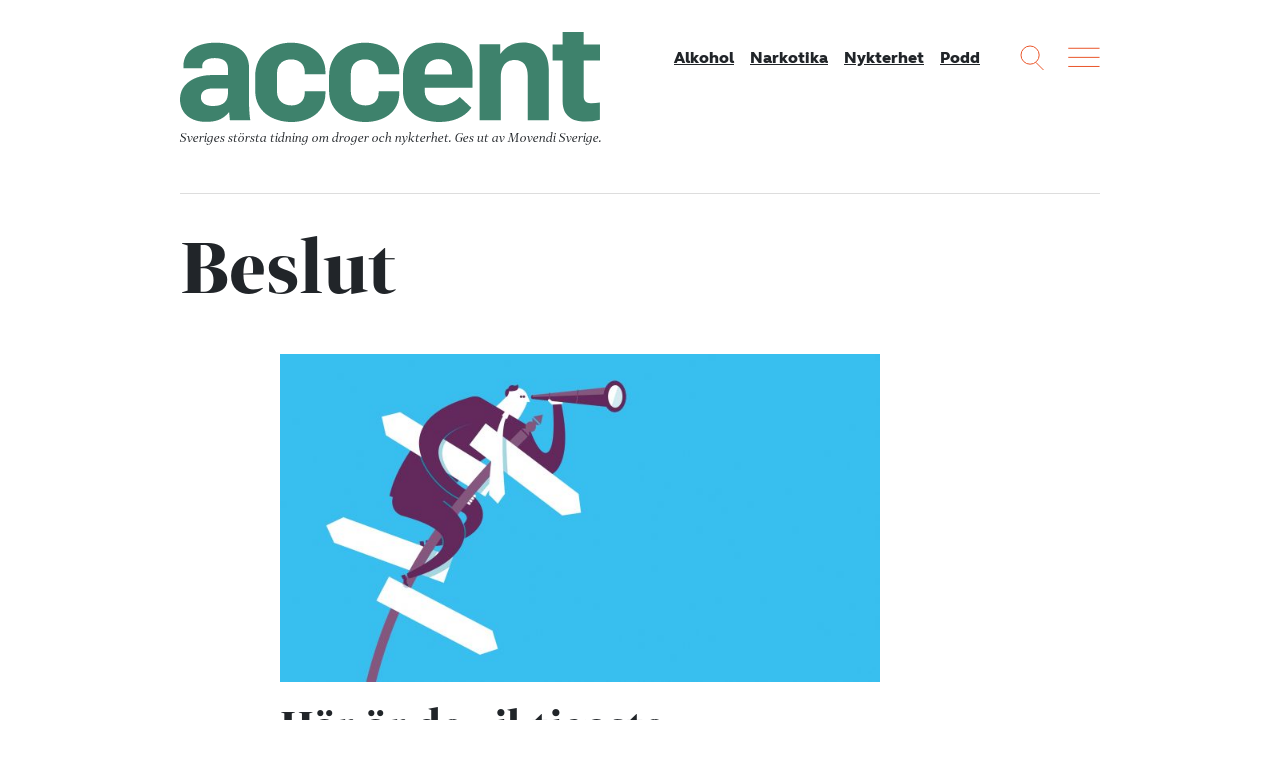

--- FILE ---
content_type: text/html; charset=UTF-8
request_url: https://accentmagasin.se/amne/beslut/
body_size: 8951
content:
<!doctype html>
<html class="no-js" lang="sv-SE">
  <head>
  <meta charset="utf-8">
  <meta http-equiv="x-ua-compatible" content="ie=edge">
  <meta name="viewport" content="width=device-width, initial-scale=1, shrink-to-fit=no">
  <meta name='robots' content='index, follow, max-image-preview:large, max-snippet:-1, max-video-preview:-1' />
	<style>img:is([sizes="auto" i], [sizes^="auto," i]) { contain-intrinsic-size: 3000px 1500px }</style>
	    <link rel="apple-touch-icon" sizes="180x180" href="https://accentmagasin.se/app/themes/sage/dist/images/favicons/apple-touch-icon.01e967.png">
    <link rel="icon" type="image/png" href="https://accentmagasin.se/app/themes/sage/dist/images/favicons/favicon-32x32.7d8b18.png" sizes="32x32">
    <link rel="icon" type="image/png" href="https://accentmagasin.se/app/themes/sage/dist/images/favicons/favicon-16x16.2ae694.png" sizes="16x16">
    <link rel="manifest" href="https://accentmagasin.se/app/themes/sage/dist/images/favicons/site.896fbb.webmanifest">
    <link rel="mask-icon" href="https://accentmagasin.se/app/themes/sage/dist/images/favicons/safari-pinned-tab.e219a3.svg" color="#5bbad5">
    <meta name="theme-color" content="#ffffff">
	<!-- This site is optimized with the Yoast SEO plugin v25.9 - https://yoast.com/wordpress/plugins/seo/ -->
	<title>Beslut &#8211; Accent</title>
	<link rel="canonical" href="https://accentmagasin.se/amne/beslut/" />
	<meta property="og:locale" content="sv_SE" />
	<meta property="og:type" content="article" />
	<meta property="og:title" content="Beslut &#8211; Accent" />
	<meta property="og:url" content="https://accentmagasin.se/amne/beslut/" />
	<meta property="og:site_name" content="Accent" />
	<script type="application/ld+json" class="yoast-schema-graph">{"@context":"https://schema.org","@graph":[{"@type":"CollectionPage","@id":"https://accentmagasin.se/amne/beslut/","url":"https://accentmagasin.se/amne/beslut/","name":"Beslut &#8211; Accent","isPartOf":{"@id":"https://accentmagasin.se/#website"},"primaryImageOfPage":{"@id":"https://accentmagasin.se/amne/beslut/#primaryimage"},"image":{"@id":"https://accentmagasin.se/amne/beslut/#primaryimage"},"thumbnailUrl":"https://media.accentmagasin.se/uploads/2015/09/Kongressillis2.jpg","breadcrumb":{"@id":"https://accentmagasin.se/amne/beslut/#breadcrumb"},"inLanguage":"sv-SE"},{"@type":"ImageObject","inLanguage":"sv-SE","@id":"https://accentmagasin.se/amne/beslut/#primaryimage","url":"https://media.accentmagasin.se/uploads/2015/09/Kongressillis2.jpg","contentUrl":"https://media.accentmagasin.se/uploads/2015/09/Kongressillis2.jpg","width":2362,"height":1417,"caption":"Foto: iStock"},{"@type":"BreadcrumbList","@id":"https://accentmagasin.se/amne/beslut/#breadcrumb","itemListElement":[{"@type":"ListItem","position":1,"name":"Hem","item":"https://accentmagasin.se/"},{"@type":"ListItem","position":2,"name":"Beslut"}]},{"@type":"WebSite","@id":"https://accentmagasin.se/#website","url":"https://accentmagasin.se/","name":"Accent","description":"Sveriges största tidning om nykterhet, alkohol och andra droger. Get ut av Movendi Sverige.","potentialAction":[{"@type":"SearchAction","target":{"@type":"EntryPoint","urlTemplate":"https://accentmagasin.se/?s={search_term_string}"},"query-input":{"@type":"PropertyValueSpecification","valueRequired":true,"valueName":"search_term_string"}}],"inLanguage":"sv-SE"}]}</script>
	<!-- / Yoast SEO plugin. -->


<link rel='dns-prefetch' href='//media.accentmagasin.se' />
<script type="text/javascript" id="wpp-js" src="https://accentmagasin.se/app/plugins/wordpress-popular-posts/assets/js/wpp.min.js?ver=7.3.3" data-sampling="0" data-sampling-rate="100" data-api-url="https://accentmagasin.se/wp-json/wordpress-popular-posts" data-post-id="0" data-token="0e39f43746" data-lang="0" data-debug="0"></script>
<link rel="alternate" type="application/rss+xml" title="Accent &raquo; etikettflöde för Beslut" href="https://accentmagasin.se/amne/beslut/feed/" />
<link rel='stylesheet' id='wp-block-library-css' href='https://accentmagasin.se/wp/wp-includes/css/dist/block-library/style.min.css?ver=2949ec357035f2a9f2c3269c1f9a10dd' type='text/css' media='all' />
<style id='classic-theme-styles-inline-css' type='text/css'>
/*! This file is auto-generated */
.wp-block-button__link{color:#fff;background-color:#32373c;border-radius:9999px;box-shadow:none;text-decoration:none;padding:calc(.667em + 2px) calc(1.333em + 2px);font-size:1.125em}.wp-block-file__button{background:#32373c;color:#fff;text-decoration:none}
</style>
<style id='global-styles-inline-css' type='text/css'>
:root{--wp--preset--aspect-ratio--square: 1;--wp--preset--aspect-ratio--4-3: 4/3;--wp--preset--aspect-ratio--3-4: 3/4;--wp--preset--aspect-ratio--3-2: 3/2;--wp--preset--aspect-ratio--2-3: 2/3;--wp--preset--aspect-ratio--16-9: 16/9;--wp--preset--aspect-ratio--9-16: 9/16;--wp--preset--color--black: #000000;--wp--preset--color--cyan-bluish-gray: #abb8c3;--wp--preset--color--white: #ffffff;--wp--preset--color--pale-pink: #f78da7;--wp--preset--color--vivid-red: #cf2e2e;--wp--preset--color--luminous-vivid-orange: #ff6900;--wp--preset--color--luminous-vivid-amber: #fcb900;--wp--preset--color--light-green-cyan: #7bdcb5;--wp--preset--color--vivid-green-cyan: #00d084;--wp--preset--color--pale-cyan-blue: #8ed1fc;--wp--preset--color--vivid-cyan-blue: #0693e3;--wp--preset--color--vivid-purple: #9b51e0;--wp--preset--gradient--vivid-cyan-blue-to-vivid-purple: linear-gradient(135deg,rgba(6,147,227,1) 0%,rgb(155,81,224) 100%);--wp--preset--gradient--light-green-cyan-to-vivid-green-cyan: linear-gradient(135deg,rgb(122,220,180) 0%,rgb(0,208,130) 100%);--wp--preset--gradient--luminous-vivid-amber-to-luminous-vivid-orange: linear-gradient(135deg,rgba(252,185,0,1) 0%,rgba(255,105,0,1) 100%);--wp--preset--gradient--luminous-vivid-orange-to-vivid-red: linear-gradient(135deg,rgba(255,105,0,1) 0%,rgb(207,46,46) 100%);--wp--preset--gradient--very-light-gray-to-cyan-bluish-gray: linear-gradient(135deg,rgb(238,238,238) 0%,rgb(169,184,195) 100%);--wp--preset--gradient--cool-to-warm-spectrum: linear-gradient(135deg,rgb(74,234,220) 0%,rgb(151,120,209) 20%,rgb(207,42,186) 40%,rgb(238,44,130) 60%,rgb(251,105,98) 80%,rgb(254,248,76) 100%);--wp--preset--gradient--blush-light-purple: linear-gradient(135deg,rgb(255,206,236) 0%,rgb(152,150,240) 100%);--wp--preset--gradient--blush-bordeaux: linear-gradient(135deg,rgb(254,205,165) 0%,rgb(254,45,45) 50%,rgb(107,0,62) 100%);--wp--preset--gradient--luminous-dusk: linear-gradient(135deg,rgb(255,203,112) 0%,rgb(199,81,192) 50%,rgb(65,88,208) 100%);--wp--preset--gradient--pale-ocean: linear-gradient(135deg,rgb(255,245,203) 0%,rgb(182,227,212) 50%,rgb(51,167,181) 100%);--wp--preset--gradient--electric-grass: linear-gradient(135deg,rgb(202,248,128) 0%,rgb(113,206,126) 100%);--wp--preset--gradient--midnight: linear-gradient(135deg,rgb(2,3,129) 0%,rgb(40,116,252) 100%);--wp--preset--font-size--small: 13px;--wp--preset--font-size--medium: 20px;--wp--preset--font-size--large: 36px;--wp--preset--font-size--x-large: 42px;--wp--preset--spacing--20: 0.44rem;--wp--preset--spacing--30: 0.67rem;--wp--preset--spacing--40: 1rem;--wp--preset--spacing--50: 1.5rem;--wp--preset--spacing--60: 2.25rem;--wp--preset--spacing--70: 3.38rem;--wp--preset--spacing--80: 5.06rem;--wp--preset--shadow--natural: 6px 6px 9px rgba(0, 0, 0, 0.2);--wp--preset--shadow--deep: 12px 12px 50px rgba(0, 0, 0, 0.4);--wp--preset--shadow--sharp: 6px 6px 0px rgba(0, 0, 0, 0.2);--wp--preset--shadow--outlined: 6px 6px 0px -3px rgba(255, 255, 255, 1), 6px 6px rgba(0, 0, 0, 1);--wp--preset--shadow--crisp: 6px 6px 0px rgba(0, 0, 0, 1);}:where(.is-layout-flex){gap: 0.5em;}:where(.is-layout-grid){gap: 0.5em;}body .is-layout-flex{display: flex;}.is-layout-flex{flex-wrap: wrap;align-items: center;}.is-layout-flex > :is(*, div){margin: 0;}body .is-layout-grid{display: grid;}.is-layout-grid > :is(*, div){margin: 0;}:where(.wp-block-columns.is-layout-flex){gap: 2em;}:where(.wp-block-columns.is-layout-grid){gap: 2em;}:where(.wp-block-post-template.is-layout-flex){gap: 1.25em;}:where(.wp-block-post-template.is-layout-grid){gap: 1.25em;}.has-black-color{color: var(--wp--preset--color--black) !important;}.has-cyan-bluish-gray-color{color: var(--wp--preset--color--cyan-bluish-gray) !important;}.has-white-color{color: var(--wp--preset--color--white) !important;}.has-pale-pink-color{color: var(--wp--preset--color--pale-pink) !important;}.has-vivid-red-color{color: var(--wp--preset--color--vivid-red) !important;}.has-luminous-vivid-orange-color{color: var(--wp--preset--color--luminous-vivid-orange) !important;}.has-luminous-vivid-amber-color{color: var(--wp--preset--color--luminous-vivid-amber) !important;}.has-light-green-cyan-color{color: var(--wp--preset--color--light-green-cyan) !important;}.has-vivid-green-cyan-color{color: var(--wp--preset--color--vivid-green-cyan) !important;}.has-pale-cyan-blue-color{color: var(--wp--preset--color--pale-cyan-blue) !important;}.has-vivid-cyan-blue-color{color: var(--wp--preset--color--vivid-cyan-blue) !important;}.has-vivid-purple-color{color: var(--wp--preset--color--vivid-purple) !important;}.has-black-background-color{background-color: var(--wp--preset--color--black) !important;}.has-cyan-bluish-gray-background-color{background-color: var(--wp--preset--color--cyan-bluish-gray) !important;}.has-white-background-color{background-color: var(--wp--preset--color--white) !important;}.has-pale-pink-background-color{background-color: var(--wp--preset--color--pale-pink) !important;}.has-vivid-red-background-color{background-color: var(--wp--preset--color--vivid-red) !important;}.has-luminous-vivid-orange-background-color{background-color: var(--wp--preset--color--luminous-vivid-orange) !important;}.has-luminous-vivid-amber-background-color{background-color: var(--wp--preset--color--luminous-vivid-amber) !important;}.has-light-green-cyan-background-color{background-color: var(--wp--preset--color--light-green-cyan) !important;}.has-vivid-green-cyan-background-color{background-color: var(--wp--preset--color--vivid-green-cyan) !important;}.has-pale-cyan-blue-background-color{background-color: var(--wp--preset--color--pale-cyan-blue) !important;}.has-vivid-cyan-blue-background-color{background-color: var(--wp--preset--color--vivid-cyan-blue) !important;}.has-vivid-purple-background-color{background-color: var(--wp--preset--color--vivid-purple) !important;}.has-black-border-color{border-color: var(--wp--preset--color--black) !important;}.has-cyan-bluish-gray-border-color{border-color: var(--wp--preset--color--cyan-bluish-gray) !important;}.has-white-border-color{border-color: var(--wp--preset--color--white) !important;}.has-pale-pink-border-color{border-color: var(--wp--preset--color--pale-pink) !important;}.has-vivid-red-border-color{border-color: var(--wp--preset--color--vivid-red) !important;}.has-luminous-vivid-orange-border-color{border-color: var(--wp--preset--color--luminous-vivid-orange) !important;}.has-luminous-vivid-amber-border-color{border-color: var(--wp--preset--color--luminous-vivid-amber) !important;}.has-light-green-cyan-border-color{border-color: var(--wp--preset--color--light-green-cyan) !important;}.has-vivid-green-cyan-border-color{border-color: var(--wp--preset--color--vivid-green-cyan) !important;}.has-pale-cyan-blue-border-color{border-color: var(--wp--preset--color--pale-cyan-blue) !important;}.has-vivid-cyan-blue-border-color{border-color: var(--wp--preset--color--vivid-cyan-blue) !important;}.has-vivid-purple-border-color{border-color: var(--wp--preset--color--vivid-purple) !important;}.has-vivid-cyan-blue-to-vivid-purple-gradient-background{background: var(--wp--preset--gradient--vivid-cyan-blue-to-vivid-purple) !important;}.has-light-green-cyan-to-vivid-green-cyan-gradient-background{background: var(--wp--preset--gradient--light-green-cyan-to-vivid-green-cyan) !important;}.has-luminous-vivid-amber-to-luminous-vivid-orange-gradient-background{background: var(--wp--preset--gradient--luminous-vivid-amber-to-luminous-vivid-orange) !important;}.has-luminous-vivid-orange-to-vivid-red-gradient-background{background: var(--wp--preset--gradient--luminous-vivid-orange-to-vivid-red) !important;}.has-very-light-gray-to-cyan-bluish-gray-gradient-background{background: var(--wp--preset--gradient--very-light-gray-to-cyan-bluish-gray) !important;}.has-cool-to-warm-spectrum-gradient-background{background: var(--wp--preset--gradient--cool-to-warm-spectrum) !important;}.has-blush-light-purple-gradient-background{background: var(--wp--preset--gradient--blush-light-purple) !important;}.has-blush-bordeaux-gradient-background{background: var(--wp--preset--gradient--blush-bordeaux) !important;}.has-luminous-dusk-gradient-background{background: var(--wp--preset--gradient--luminous-dusk) !important;}.has-pale-ocean-gradient-background{background: var(--wp--preset--gradient--pale-ocean) !important;}.has-electric-grass-gradient-background{background: var(--wp--preset--gradient--electric-grass) !important;}.has-midnight-gradient-background{background: var(--wp--preset--gradient--midnight) !important;}.has-small-font-size{font-size: var(--wp--preset--font-size--small) !important;}.has-medium-font-size{font-size: var(--wp--preset--font-size--medium) !important;}.has-large-font-size{font-size: var(--wp--preset--font-size--large) !important;}.has-x-large-font-size{font-size: var(--wp--preset--font-size--x-large) !important;}
:where(.wp-block-post-template.is-layout-flex){gap: 1.25em;}:where(.wp-block-post-template.is-layout-grid){gap: 1.25em;}
:where(.wp-block-columns.is-layout-flex){gap: 2em;}:where(.wp-block-columns.is-layout-grid){gap: 2em;}
:root :where(.wp-block-pullquote){font-size: 1.5em;line-height: 1.6;}
</style>
<link rel='stylesheet' id='wordpress-popular-posts-css-css' href='https://accentmagasin.se/app/plugins/wordpress-popular-posts/assets/css/wpp.css?ver=7.3.3' type='text/css' media='all' />
<link rel='stylesheet' id='sage/main.css-css' href='https://accentmagasin.se/app/themes/sage/dist/css/main.a97649.css' type='text/css' media='all' />
<script type="text/javascript" src="https://accentmagasin.se/wp/wp-includes/js/jquery/jquery.min.js?ver=3.7.1" id="jquery-core-js"></script>
<script type="text/javascript" src="https://accentmagasin.se/wp/wp-includes/js/jquery/jquery-migrate.min.js?ver=3.4.1" id="jquery-migrate-js"></script>
<link rel="https://api.w.org/" href="https://accentmagasin.se/wp-json/" /><link rel="alternate" title="JSON" type="application/json" href="https://accentmagasin.se/wp-json/wp/v2/tags/11731" /><link rel="EditURI" type="application/rsd+xml" title="RSD" href="https://accentmagasin.se/wp/xmlrpc.php?rsd" />


<link rel="alternate" type="application/rss+xml" title="Podcast RSS-flöde" href="https://accentmagasin.se/feed/podcast" />

            <style id="wpp-loading-animation-styles">@-webkit-keyframes bgslide{from{background-position-x:0}to{background-position-x:-200%}}@keyframes bgslide{from{background-position-x:0}to{background-position-x:-200%}}.wpp-widget-block-placeholder,.wpp-shortcode-placeholder{margin:0 auto;width:60px;height:3px;background:#dd3737;background:linear-gradient(90deg,#dd3737 0%,#571313 10%,#dd3737 100%);background-size:200% auto;border-radius:3px;-webkit-animation:bgslide 1s infinite linear;animation:bgslide 1s infinite linear}</style>
                                                                        <script>
var _paq = window._paq = window._paq || [];
/* tracker methods like "setCustomDimension" should be called before "trackPageView" */
_paq.push(['trackPageView']);
_paq.push(['enableLinkTracking']);
(function() {
var u="https://iogt.matomo.cloud/";
_paq.push(['setTrackerUrl', u+'matomo.php']);
_paq.push(['setSiteId', '18']);
var d=document, g=d.createElement('script'), s=d.getElementsByTagName('script')[0];
g.async=true; g.src='https://cdn.matomo.cloud/iogt.matomo.cloud/matomo.js'; s.parentNode.insertBefore(g,s);
})();
</script>                                                                </head>

  <body class="archive tag tag-beslut tag-11731 wp-theme-sageresources app-data index-data archive-data archive-podcast-data tag-data tag-11731-data tag-beslut-data">
        
    <div class="site-wrap" role="document">
      <header class="site-header">
  <div class="container">
    <div class="site-header__content">
      <div class="site-logo">
        <a class="brand" href="https://accentmagasin.se/" title="Accent">
          <svg xmlns="http://www.w3.org/2000/svg" viewBox="0 0 490.96 105.61">
  <g>
    <path d="M56.08,70.86V66.21h-17c-8.77,0-14.62,2.76-14.62,10.33,0,6.53,5,10.32,14.28,10.32,13.59,0,17.37-7,17.37-16M0,78.77C0,59.68,18.92,50.56,36.47,50.56H56.08V43c0-8.26-5.5-12.39-15.48-12.39C31.48,30.6,26,34.39,26,39.72v2.75H4V39.72c0-19.44,18.92-27.18,37.5-27.18,20.3,0,39.22,7.4,39.22,29.59v42c0,5.5.86,17.54,1.55,19.44H58.32l-.86-9.12h-.52c-7.57,9.12-16.34,11-26.66,11C12.56,105.44,0,95.63,0,78.77"></path>
    <path d="M87.9,69.14V51.59c0-25.8,20.13-39.05,42-39.05C150,12.54,170,23.89,170,46.77v2.76H145.88V47.29c0-10.84-8.09-15.14-15.83-15.14-8.6,0-16.68,4.65-16.68,16.34V70c0,10.15,7,16.17,17.2,16.17,7.74,0,15.31-4.3,15.31-15.14V69.48H170v2.41c0,22.88-19.44,33.72-39.56,33.72-21.68,0-42.5-11.7-42.5-36.47"></path>
    <path d="M174.26,69.14V51.59c0-25.8,20.13-39.05,42-39.05,20.12,0,40.08,11.35,40.08,34.23v2.76H232.24V47.29c0-10.84-8.09-15.14-15.83-15.14-8.6,0-16.69,4.65-16.69,16.34V70c0,10.15,7.05,16.17,17.2,16.17,7.75,0,15.32-4.3,15.32-15.14V69.48h24.08v2.41c0,22.88-19.44,33.72-39.57,33.72-21.67,0-42.49-11.7-42.49-36.47"></path>
    <path d="M317.9,49.87V47.12c0-10.67-7.39-15.31-15.31-15.31-8.26,0-16.51,4.81-16.51,16.34v1.72ZM260.62,69.14v-17c0-26.15,20.12-39.57,42.32-39.57,19.78,0,39.05,11.7,39.05,35.61V65.52H286.08v4.13c0,10.84,9.46,16.35,19.61,16.35,7.4,0,16.86-4.48,21.33-9.81l13.59,12.73c-8.26,11.53-22.19,16.69-37.16,16.69-22.19,0-42.83-11.36-42.83-36.47"></path>
    <path d="M350.24,14.26h24.09V25.44h.34C381,16.67,390.5,12.37,401,12.37c17.89,0,30.11,11,30.11,31.65v59.53H406.5v-52c0-11.18-4.65-18.58-15.14-18.58-10,0-16.35,6.54-16.35,20.3v50.24H350.24Z"></path>
    <path d="M447.26,81.52v-48H435.57V14.78h11.69V0h24.6V14.78H491V33.53h-19.1v42c0,5.68,2.93,8.09,8.09,8.09a56.33,56.33,0,0,0,10.84-.86v20.13a75.86,75.86,0,0,1-17.55,2.23c-13.76,0-26-6.19-26-23.57"></path>
  </g>
</svg>
        </a>
        <div class="site-payoff">
          Sveriges största tidning om droger och nykterhet.
          <span>Ges ut av Movendi Sverige.</span>
        </div>
      </div>

              <nav class="site-header__nav">
          <div class="menu-mainmenu-container"><ul id="menu-mainmenu" class="nav"><li id="menu-item-1657110" class="menu-item menu-item-type-taxonomy menu-item-object-category menu-item-1657110"><a href="https://accentmagasin.se/alkohol/">Alkohol</a></li>
<li id="menu-item-1657112" class="menu-item menu-item-type-taxonomy menu-item-object-category menu-item-1657112"><a href="https://accentmagasin.se/narkotika/">Narkotika</a></li>
<li id="menu-item-1657111" class="menu-item menu-item-type-taxonomy menu-item-object-category menu-item-1657111"><a href="https://accentmagasin.se/nykterhet/">Nykterhet</a></li>
<li id="menu-item-1657113" class="menu-item menu-item-type-post_type_archive menu-item-object-podcast menu-item-1657113"><a href="https://accentmagasin.se/podcast/">Podd</a></li>
</ul></div>
        </nav>
      
      <div class="site-functions">
        <div>
          <button class="site-function site-function--search">
            <svg width="24px" height="25px" viewBox="0 0 24 25" version="1.1" xmlns="http://www.w3.org/2000/svg" xmlns:xlink="http://www.w3.org/1999/xlink">
  <g stroke="none" stroke-width="1" fill="none" fill-rule="evenodd" opacity="0.900000036">
    <g transform="translate(-1055.000000, -9.000000)">
      <g transform="translate(1056.000000, 10.000000)">
        <circle cx="9.09090909" cy="9.09090909" r="9.09090909"></circle>
        <path d="M15.1104548,16.6256063 L22.1197265,23.6348781" stroke-linecap="square"></path>
      </g>
    </g>
  </g>
</svg>
          </button>
        </div>
        <div>
          <button class="site-function site-function--menu js-open-site-menu">
            <svg width="32px" height="20px" viewBox="0 0 32 20" version="1.1" xmlns="http://www.w3.org/2000/svg" xmlns:xlink="http://www.w3.org/1999/xlink">
  <g stroke="none" stroke-width="1" fill="none" fill-rule="evenodd" opacity="0.900000036" stroke-linecap="square">
    <g transform="translate(-1108.000000, -11.000000)">
      <g transform="translate(1108.000000, 10.000000)">
        <path d="M0.757575758,2.27272727 L31.0606061,2.27272727"></path>
        <path d="M0.757575758,11.3636364 L31.0606061,11.3636364"></path>
        <path d="M0.757575758,20.4545455 L31.0606061,20.4545455"></path>
      </g>
    </g>
  </g>
</svg>
          </button>
        </div>
      </div>
    </div>
  </div>
</header>
        <main>
    <div class="page-header">
  <div class="container">
    <div class="page-header__content">
      <h1 class="page-header__title">
                  Beslut
              </h1>
    </div>
  </div>
</div>

    
                <div class="search-result-list">
  <div class="container">
    <div class="search-result-list__content">
      <article class="teaser teaser--single teaser--search teaser--featured">
  <div class="teaser-content">
    
    <header class="teaser-header">
      
      <h2 class="teaser-title">
        <a href="https://accentmagasin.se/nykterhet/har-ar-de-viktigaste-kongressbesluten/">
          Här är de viktigaste kongressbesluten
        </a>
      </h2>

          </header>

    <div class="teaser-text">
      <time
        class="teaser-date"
        datetime="2015-09-10T10:39:16+02:00"
      >
        10 september 2015
      </time>

      I slutet av juni samlades närmare 100 ombud i Lund för att besluta om IOGT-NTO:s framtid. Accent guidar dig bland de viktigaste kongressbesluten.
    </div>

      </div>

      <div class="teaser-image">
      <a href="https://accentmagasin.se/nykterhet/har-ar-de-viktigaste-kongressbesluten/">
        
      <figure class="featured-image">
        <img class="img-fluid" alt="" src="https://media.accentmagasin.se/uploads/2015/09/Kongressillis2-750x410.jpg" />
        
      </figure>
      </a>
    </div>
  </article>
    </div>

      </div>
</div>
      </main>

            <footer class="site-footer">
  <div class="container">
    <div class="site-footer__top">
      <div class="site-footer__top-left">
        <div class="site-logo">
          <a class="brand" href="https://accentmagasin.se/" title="Accent">
            <svg xmlns="http://www.w3.org/2000/svg" viewBox="0 0 490.96 105.61">
  <g>
    <path d="M56.08,70.86V66.21h-17c-8.77,0-14.62,2.76-14.62,10.33,0,6.53,5,10.32,14.28,10.32,13.59,0,17.37-7,17.37-16M0,78.77C0,59.68,18.92,50.56,36.47,50.56H56.08V43c0-8.26-5.5-12.39-15.48-12.39C31.48,30.6,26,34.39,26,39.72v2.75H4V39.72c0-19.44,18.92-27.18,37.5-27.18,20.3,0,39.22,7.4,39.22,29.59v42c0,5.5.86,17.54,1.55,19.44H58.32l-.86-9.12h-.52c-7.57,9.12-16.34,11-26.66,11C12.56,105.44,0,95.63,0,78.77"></path>
    <path d="M87.9,69.14V51.59c0-25.8,20.13-39.05,42-39.05C150,12.54,170,23.89,170,46.77v2.76H145.88V47.29c0-10.84-8.09-15.14-15.83-15.14-8.6,0-16.68,4.65-16.68,16.34V70c0,10.15,7,16.17,17.2,16.17,7.74,0,15.31-4.3,15.31-15.14V69.48H170v2.41c0,22.88-19.44,33.72-39.56,33.72-21.68,0-42.5-11.7-42.5-36.47"></path>
    <path d="M174.26,69.14V51.59c0-25.8,20.13-39.05,42-39.05,20.12,0,40.08,11.35,40.08,34.23v2.76H232.24V47.29c0-10.84-8.09-15.14-15.83-15.14-8.6,0-16.69,4.65-16.69,16.34V70c0,10.15,7.05,16.17,17.2,16.17,7.75,0,15.32-4.3,15.32-15.14V69.48h24.08v2.41c0,22.88-19.44,33.72-39.57,33.72-21.67,0-42.49-11.7-42.49-36.47"></path>
    <path d="M317.9,49.87V47.12c0-10.67-7.39-15.31-15.31-15.31-8.26,0-16.51,4.81-16.51,16.34v1.72ZM260.62,69.14v-17c0-26.15,20.12-39.57,42.32-39.57,19.78,0,39.05,11.7,39.05,35.61V65.52H286.08v4.13c0,10.84,9.46,16.35,19.61,16.35,7.4,0,16.86-4.48,21.33-9.81l13.59,12.73c-8.26,11.53-22.19,16.69-37.16,16.69-22.19,0-42.83-11.36-42.83-36.47"></path>
    <path d="M350.24,14.26h24.09V25.44h.34C381,16.67,390.5,12.37,401,12.37c17.89,0,30.11,11,30.11,31.65v59.53H406.5v-52c0-11.18-4.65-18.58-15.14-18.58-10,0-16.35,6.54-16.35,20.3v50.24H350.24Z"></path>
    <path d="M447.26,81.52v-48H435.57V14.78h11.69V0h24.6V14.78H491V33.53h-19.1v42c0,5.68,2.93,8.09,8.09,8.09a56.33,56.33,0,0,0,10.84-.86v20.13a75.86,75.86,0,0,1-17.55,2.23c-13.76,0-26-6.19-26-23.57"></path>
  </g>
</svg>
          </a>
          <div class="site-payoff">
            Sveriges största tidning om droger och nykterhet.
            <span>Ges ut av Movendi Sverige.</span>
          </div>
        </div>

                  <div class="site-footer__text">
            <p><strong>Tidningen Accent, A4, Bondegatan 21, 116 33 Stockholm</strong></p>
<p><a href="mailto:a&#99;&#99;en&#116;&#64;i&#111;&#103;&#116;&#46;&#115;&#101;">&#97;c&#99;&#101;n&#116;&#64;&#105;&#111;gt&#46;&#115;e</a></p>
<p>Chefredaktör och ansvarig utgivare: Barbro Janson Lundkvist, &#98;a&#114;br&#111;&#64;a4.&#115;e.</p>

          </div>
        
        <div class="site-footer__social-media">
                                                    <div class="social-media social-media--facebook">
                  <a
                    class="social-media__link"
                    rel="noopener noreferrer"
                    target="_blank"
                    href="https://www.facebook.com/accentmagasin/"
                  >
                    <svg viewBox="0 0 512 512">
  <path d="M211.9 197.4h-36.7v59.9h36.7V433.1h70.5V256.5h49.2l5.2-59.1h-54.4c0 0 0-22.1 0-33.7 0-13.9 2.8-19.5 16.3-19.5 10.9 0 38.2 0 38.2 0V82.9c0 0-40.2 0-48.8 0 -52.5 0-76.1 23.1-76.1 67.3C211.9 188.8 211.9 197.4 211.9 197.4z"></path>
</svg>
                  </a>
                </div>
                                                                                  <div class="social-media social-media--instagram">
                  <a
                    class="social-media__link"
                    rel="noopener noreferrer"
                    target="_blank"
                    href="https://www.instagram.com/accentmag/"
                  >
                    <svg viewBox="0 0 512 512">
  <g>
    <path d="M256 109.3c47.8 0 53.4 0.2 72.3 1 17.4 0.8 26.9 3.7 33.2 6.2 8.4 3.2 14.3 7.1 20.6 13.4 6.3 6.3 10.1 12.2 13.4 20.6 2.5 6.3 5.4 15.8 6.2 33.2 0.9 18.9 1 24.5 1 72.3s-0.2 53.4-1 72.3c-0.8 17.4-3.7 26.9-6.2 33.2 -3.2 8.4-7.1 14.3-13.4 20.6 -6.3 6.3-12.2 10.1-20.6 13.4 -6.3 2.5-15.8 5.4-33.2 6.2 -18.9 0.9-24.5 1-72.3 1s-53.4-0.2-72.3-1c-17.4-0.8-26.9-3.7-33.2-6.2 -8.4-3.2-14.3-7.1-20.6-13.4 -6.3-6.3-10.1-12.2-13.4-20.6 -2.5-6.3-5.4-15.8-6.2-33.2 -0.9-18.9-1-24.5-1-72.3s0.2-53.4 1-72.3c0.8-17.4 3.7-26.9 6.2-33.2 3.2-8.4 7.1-14.3 13.4-20.6 6.3-6.3 12.2-10.1 20.6-13.4 6.3-2.5 15.8-5.4 33.2-6.2C202.6 109.5 208.2 109.3 256 109.3M256 77.1c-48.6 0-54.7 0.2-73.8 1.1 -19 0.9-32.1 3.9-43.4 8.3 -11.8 4.6-21.7 10.7-31.7 20.6 -9.9 9.9-16.1 19.9-20.6 31.7 -4.4 11.4-7.4 24.4-8.3 43.4 -0.9 19.1-1.1 25.2-1.1 73.8 0 48.6 0.2 54.7 1.1 73.8 0.9 19 3.9 32.1 8.3 43.4 4.6 11.8 10.7 21.7 20.6 31.7 9.9 9.9 19.9 16.1 31.7 20.6 11.4 4.4 24.4 7.4 43.4 8.3 19.1 0.9 25.2 1.1 73.8 1.1s54.7-0.2 73.8-1.1c19-0.9 32.1-3.9 43.4-8.3 11.8-4.6 21.7-10.7 31.7-20.6 9.9-9.9 16.1-19.9 20.6-31.7 4.4-11.4 7.4-24.4 8.3-43.4 0.9-19.1 1.1-25.2 1.1-73.8s-0.2-54.7-1.1-73.8c-0.9-19-3.9-32.1-8.3-43.4 -4.6-11.8-10.7-21.7-20.6-31.7 -9.9-9.9-19.9-16.1-31.7-20.6 -11.4-4.4-24.4-7.4-43.4-8.3C310.7 77.3 304.6 77.1 256 77.1L256 77.1z"/><path d="M256 164.1c-50.7 0-91.9 41.1-91.9 91.9s41.1 91.9 91.9 91.9 91.9-41.1 91.9-91.9S306.7 164.1 256 164.1zM256 315.6c-32.9 0-59.6-26.7-59.6-59.6s26.7-59.6 59.6-59.6 59.6 26.7 59.6 59.6S288.9 315.6 256 315.6z"></path>
    <circle cx="351.5" cy="160.5" r="21.5"></circle>
  </g>
</svg>
                  </a>
                </div>
                                    
          <div class="social-media social-media--rss">
            <a
              class="social-media__link"
              rel="noopener noreferrer"
              target="_blank"
              href="https://accentmagasin.se/feed/"
            >
              <svg viewBox="0 0 512 512">
  <path d="M201.8 347.2c0 20.3-16.5 36.8-36.8 36.8 -20.3 0-36.8-16.5-36.8-36.8s16.5-36.8 36.8-36.8C185.3 310.4 201.8 326.8 201.8 347.2zM128.2 204.7v54.5c68.5 0.7 124 56.3 124.7 124.7h54.5C306.7 285.3 226.9 205.4 128.2 204.7zM128.2 166.6c57.9 0.3 112.3 22.9 153.2 63.9 41 41 63.7 95.5 63.9 153.5h54.5c-0.3-149.9-121.7-271.4-271.6-271.9V166.6L128.2 166.6z"></path>
</svg>
            </a>
          </div>
        </div>

                  <nav class="nav-footer">
            <div class="menu-bottommenu-container"><ul id="menu-bottommenu" class="nav"><li id="menu-item-1600672" class="menu-item menu-item-type-post_type menu-item-object-page menu-item-1600672"><a href="https://accentmagasin.se/kontakt/">Kontakt</a></li>
<li id="menu-item-1600673" class="menu-item menu-item-type-post_type menu-item-object-page menu-item-1600673"><a href="https://accentmagasin.se/omaccent/">Om Tidningen</a></li>
<li id="menu-item-1657421" class="menu-item menu-item-type-custom menu-item-object-custom menu-item-1657421"><a href="/tidningsarkiv">Tidningsarkiv</a></li>
<li id="menu-item-1657158" class="menu-item menu-item-type-post_type menu-item-object-page menu-item-1657158"><a href="https://accentmagasin.se/in-english/">In English</a></li>
</ul></div>
          </nav>
              </div>
      <div class="site-footer__top-right">
                  <div class="site-footer__subscribe">
            <div class="teaser-subscribe">
    <div class="teaser-subscribe__content">
      <div class="teaser-subscribe__graphic">
        <svg viewBox="0 0 219 176" version="1.1" xmlns="http://www.w3.org/2000/svg" xmlns:xlink="http://www.w3.org/1999/xlink">
  <g transform="translate(-941.000000, -109.000000)">
    <g transform="translate(941.000000, 109.000000)">
      <path d="M219,73.8092558 C219,123.563282 178.803919,157.967562 132.77028,175.671792 C129.870687,176.786856 128.43852,174.854148 129.55646,172.971182 C138.67732,162.667204 149.11316,153.70835 152.098829,143.794023 C152.416167,142.740101 151.602082,142.470662 150.658366,142.860312 C135.591058,149.081249 114.424855,152.950811 92.7401273,152.950811 C35.7396784,152.950811 -0.859911145,121.764257 0.0153595564,71.6651414 C0.936260484,18.9576469 53.460799,-0.993291666 112.582016,0.0378315331 C158.220539,0.83371356 219,19.6488621 219,73.8092558 Z" transform="translate(109.500000, 88.000000) scale(1, -1) rotate(180.000000) translate(-109.500000, -88.000000) "></path>
    </g>
  </g>
</svg>
      </div>
      <div class="teaser-subscribe__copy">
        <a href="https://accentmagasin.se/tidningsarkiv">
          Läs tidigare nummer av <br />Accent
        </a>
      </div>
    </div>
    <div class="teaser-subscribe__cover">
      <a href="https://accentmagasin.se/tidningsarkiv">
        
      <figure class="featured-image featured-image--portrait">
        <img class="img-fluid" alt="" src="https://media.accentmagasin.se/uploads/2025/12/Accent_2504_omslag-320x430.jpg" />
        
      </figure>
      </a>
    </div>
  </div>
          </div>
              </div>
    </div>
    <div class="site-footer__bottom">
      <div>
        &copy; Tidningen Accent 2026
      </div>
      <div>
        <a href="https://accentmagasin.se/cookiepolicy">Cookiepolicy</a>
        <a href="https://accentmagasin.se/personuppgiftspolicy">Personuppgiftspolicy</a>
      </div>
    </div>
  </div>
</footer>
      <nav class="site-navigation d-print-none">
  <div class="site-navigation__top">
    <div class="site-logo">
      <a class="brand" href="https://accentmagasin.se/" title="Accent">
        <svg xmlns="http://www.w3.org/2000/svg" viewBox="0 0 490.96 105.61">
  <g>
    <path d="M56.08,70.86V66.21h-17c-8.77,0-14.62,2.76-14.62,10.33,0,6.53,5,10.32,14.28,10.32,13.59,0,17.37-7,17.37-16M0,78.77C0,59.68,18.92,50.56,36.47,50.56H56.08V43c0-8.26-5.5-12.39-15.48-12.39C31.48,30.6,26,34.39,26,39.72v2.75H4V39.72c0-19.44,18.92-27.18,37.5-27.18,20.3,0,39.22,7.4,39.22,29.59v42c0,5.5.86,17.54,1.55,19.44H58.32l-.86-9.12h-.52c-7.57,9.12-16.34,11-26.66,11C12.56,105.44,0,95.63,0,78.77"></path>
    <path d="M87.9,69.14V51.59c0-25.8,20.13-39.05,42-39.05C150,12.54,170,23.89,170,46.77v2.76H145.88V47.29c0-10.84-8.09-15.14-15.83-15.14-8.6,0-16.68,4.65-16.68,16.34V70c0,10.15,7,16.17,17.2,16.17,7.74,0,15.31-4.3,15.31-15.14V69.48H170v2.41c0,22.88-19.44,33.72-39.56,33.72-21.68,0-42.5-11.7-42.5-36.47"></path>
    <path d="M174.26,69.14V51.59c0-25.8,20.13-39.05,42-39.05,20.12,0,40.08,11.35,40.08,34.23v2.76H232.24V47.29c0-10.84-8.09-15.14-15.83-15.14-8.6,0-16.69,4.65-16.69,16.34V70c0,10.15,7.05,16.17,17.2,16.17,7.75,0,15.32-4.3,15.32-15.14V69.48h24.08v2.41c0,22.88-19.44,33.72-39.57,33.72-21.67,0-42.49-11.7-42.49-36.47"></path>
    <path d="M317.9,49.87V47.12c0-10.67-7.39-15.31-15.31-15.31-8.26,0-16.51,4.81-16.51,16.34v1.72ZM260.62,69.14v-17c0-26.15,20.12-39.57,42.32-39.57,19.78,0,39.05,11.7,39.05,35.61V65.52H286.08v4.13c0,10.84,9.46,16.35,19.61,16.35,7.4,0,16.86-4.48,21.33-9.81l13.59,12.73c-8.26,11.53-22.19,16.69-37.16,16.69-22.19,0-42.83-11.36-42.83-36.47"></path>
    <path d="M350.24,14.26h24.09V25.44h.34C381,16.67,390.5,12.37,401,12.37c17.89,0,30.11,11,30.11,31.65v59.53H406.5v-52c0-11.18-4.65-18.58-15.14-18.58-10,0-16.35,6.54-16.35,20.3v50.24H350.24Z"></path>
    <path d="M447.26,81.52v-48H435.57V14.78h11.69V0h24.6V14.78H491V33.53h-19.1v42c0,5.68,2.93,8.09,8.09,8.09a56.33,56.33,0,0,0,10.84-.86v20.13a75.86,75.86,0,0,1-17.55,2.23c-13.76,0-26-6.19-26-23.57"></path>
  </g>
</svg>
      </a>
    </div>

    <button class="site-navigation__close js-close-site-menu">
      <span class="sr-only">Stäng</span>
      <svg width="20px" height="18px" viewBox="0 0 20 18" version="1.1" xmlns="http://www.w3.org/2000/svg" xmlns:xlink="http://www.w3.org/1999/xlink">
  <g transform="translate(-279.000000, -31.000000)">
    <g transform="translate(280.000000, 31.000000)">
      <g transform="translate(0.159833, 0.457354)">
        <path d="M-8.73967565e-13,17.5315731 L17.5315731,-5.32907052e-15"></path>
        <path d="M17.5315731,17.5315731 L-8.73967565e-13,-5.32907052e-15"></path>
      </g>
    </g>
  </g>
</svg>
    </button>
  </div>

      <div class="site-navigation__menu">
      <div class="menu-toppmeny-container"><ul id="menu-toppmeny" class="menu"><li id="menu-item-1657118" class="menu-item menu-item-type-taxonomy menu-item-object-category menu-item-1657118 nav-item"><a class="nav-link" href="https://accentmagasin.se/iogt-nto-rorelsen/">Movendi Sverige</a><li id="menu-item-1657119" class="menu-item menu-item-type-taxonomy menu-item-object-category menu-item-1657119 nav-item"><a class="nav-link" href="https://accentmagasin.se/medlemmen/">Medlemmen</a><li id="menu-item-1657120" class="menu-item menu-item-type-post_type menu-item-object-page menu-item-1657120 nav-item"><a class="nav-link" href="https://accentmagasin.se/kronikor/">Krönikor</a><li id="menu-item-1657121" class="menu-item menu-item-type-taxonomy menu-item-object-category menu-item-1657121 nav-item"><a class="nav-link" href="https://accentmagasin.se/kultur/">Kultur</a><li id="menu-item-1657122" class="menu-item menu-item-type-taxonomy menu-item-object-category menu-item-1657122 nav-item"><a class="nav-link" href="https://accentmagasin.se/forskaren/">Forskaren</a><li id="menu-item-1657123" class="menu-item menu-item-type-taxonomy menu-item-object-category menu-item-1657123 nav-item"><a class="nav-link" href="https://accentmagasin.se/personportratt/">Personporträtt</a><li id="menu-item-1657131" class="menu-item menu-item-type-custom menu-item-object-custom menu-item-1657131 nav-item spacer"><hr /><li id="menu-item-1657124" class="menu-item menu-item-type-post_type menu-item-object-page menu-item-1657124 nav-item"><a class="nav-link" href="https://accentmagasin.se/kontakt/">Kontakt</a><li id="menu-item-1657125" class="menu-item menu-item-type-post_type menu-item-object-page menu-item-1657125 nav-item"><a class="nav-link" href="https://accentmagasin.se/omaccent/">Om Accent</a><li id="menu-item-1657126" class="menu-item menu-item-type-custom menu-item-object-custom menu-item-1657126 nav-item"><a class="nav-link" href="/tidningsarkiv">Tidningsarkiv</a><li id="menu-item-1657127" class="menu-item menu-item-type-post_type menu-item-object-page menu-item-1657127 nav-item"><a class="nav-link" href="https://accentmagasin.se/nyhetsbrev/">Nyhetsbrev</a><li id="menu-item-1657157" class="menu-item menu-item-type-post_type menu-item-object-page menu-item-1657157 nav-item"><a class="nav-link" href="https://accentmagasin.se/in-english/">In English</a><li id="menu-item-1657132" class="menu-item menu-item-type-custom menu-item-object-custom menu-item-1657132 nav-item spacer"><hr /><li id="menu-item-1657130" class="menu-item menu-item-type-post_type menu-item-object-page menu-item-1657130 nav-item"><a class="nav-link" href="https://accentmagasin.se/cookiepolicy/">Cookiepolicy</a><li id="menu-item-1657129" class="menu-item menu-item-type-post_type menu-item-object-page menu-item-privacy-policy menu-item-1657129 nav-item"><a class="nav-link" href="https://accentmagasin.se/personuppgiftspolicy/">Personuppgiftspolicy</a></ul></div>
    </div>
  </nav>
      <div class="site-search">
  <div class="container">
    <div class="site-search__content">
      <form
  role="search"
  method="get"
  class="site-search__form"
  action="https://accentmagasin.se"
  autocomplete="off"
>
  <input
          id="siteSearchInput"
        type="search"
    class="site-search__form-input"
    placeholder="Sök på accentmagasin.se"
    value=""
    name="s"
  />
  <button
    type="submit"
    class="site-search__form-submit"
  >
    Sök
  </button>
</form>

      <button type="button" class="site-search__close">
        <svg width="20px" height="18px" viewBox="0 0 20 18" version="1.1" xmlns="http://www.w3.org/2000/svg" xmlns:xlink="http://www.w3.org/1999/xlink">
  <g transform="translate(-279.000000, -31.000000)">
    <g transform="translate(280.000000, 31.000000)">
      <g transform="translate(0.159833, 0.457354)">
        <path d="M-8.73967565e-13,17.5315731 L17.5315731,-5.32907052e-15"></path>
        <path d="M17.5315731,17.5315731 L-8.73967565e-13,-5.32907052e-15"></path>
      </g>
    </g>
  </g>
</svg>
      </button>
    </div>
  </div>
</div>
    </div>

          <div
  id="modal-newsletter-signup"
  class="modal fade"
  tabindex="-1"
  role="dialog"
  aria-hidden="true"
>
  <div class="modal-dialog modal-dialog-centered" role="document">
    <div class="modal-content">
      <div class="modal-header">
        <div class="brand">
          <svg xmlns="http://www.w3.org/2000/svg" viewBox="0 0 490.96 105.61">
  <g>
    <path d="M56.08,70.86V66.21h-17c-8.77,0-14.62,2.76-14.62,10.33,0,6.53,5,10.32,14.28,10.32,13.59,0,17.37-7,17.37-16M0,78.77C0,59.68,18.92,50.56,36.47,50.56H56.08V43c0-8.26-5.5-12.39-15.48-12.39C31.48,30.6,26,34.39,26,39.72v2.75H4V39.72c0-19.44,18.92-27.18,37.5-27.18,20.3,0,39.22,7.4,39.22,29.59v42c0,5.5.86,17.54,1.55,19.44H58.32l-.86-9.12h-.52c-7.57,9.12-16.34,11-26.66,11C12.56,105.44,0,95.63,0,78.77"></path>
    <path d="M87.9,69.14V51.59c0-25.8,20.13-39.05,42-39.05C150,12.54,170,23.89,170,46.77v2.76H145.88V47.29c0-10.84-8.09-15.14-15.83-15.14-8.6,0-16.68,4.65-16.68,16.34V70c0,10.15,7,16.17,17.2,16.17,7.74,0,15.31-4.3,15.31-15.14V69.48H170v2.41c0,22.88-19.44,33.72-39.56,33.72-21.68,0-42.5-11.7-42.5-36.47"></path>
    <path d="M174.26,69.14V51.59c0-25.8,20.13-39.05,42-39.05,20.12,0,40.08,11.35,40.08,34.23v2.76H232.24V47.29c0-10.84-8.09-15.14-15.83-15.14-8.6,0-16.69,4.65-16.69,16.34V70c0,10.15,7.05,16.17,17.2,16.17,7.75,0,15.32-4.3,15.32-15.14V69.48h24.08v2.41c0,22.88-19.44,33.72-39.57,33.72-21.67,0-42.49-11.7-42.49-36.47"></path>
    <path d="M317.9,49.87V47.12c0-10.67-7.39-15.31-15.31-15.31-8.26,0-16.51,4.81-16.51,16.34v1.72ZM260.62,69.14v-17c0-26.15,20.12-39.57,42.32-39.57,19.78,0,39.05,11.7,39.05,35.61V65.52H286.08v4.13c0,10.84,9.46,16.35,19.61,16.35,7.4,0,16.86-4.48,21.33-9.81l13.59,12.73c-8.26,11.53-22.19,16.69-37.16,16.69-22.19,0-42.83-11.36-42.83-36.47"></path>
    <path d="M350.24,14.26h24.09V25.44h.34C381,16.67,390.5,12.37,401,12.37c17.89,0,30.11,11,30.11,31.65v59.53H406.5v-52c0-11.18-4.65-18.58-15.14-18.58-10,0-16.35,6.54-16.35,20.3v50.24H350.24Z"></path>
    <path d="M447.26,81.52v-48H435.57V14.78h11.69V0h24.6V14.78H491V33.53h-19.1v42c0,5.68,2.93,8.09,8.09,8.09a56.33,56.33,0,0,0,10.84-.86v20.13a75.86,75.86,0,0,1-17.55,2.23c-13.76,0-26-6.19-26-23.57"></path>
  </g>
</svg>
        </div>

        <div class="modal-pre-title">
          Prenumerera på vårt nyhetsbrev
        </div>

        <button
          type="button"
          class="btn btn-link modal-close"
          data-dismiss="modal"
        >
          <svg width="20px" height="18px" viewBox="0 0 20 18" version="1.1" xmlns="http://www.w3.org/2000/svg" xmlns:xlink="http://www.w3.org/1999/xlink">
  <g transform="translate(-279.000000, -31.000000)">
    <g transform="translate(280.000000, 31.000000)">
      <g transform="translate(0.159833, 0.457354)">
        <path d="M-8.73967565e-13,17.5315731 L17.5315731,-5.32907052e-15"></path>
        <path d="M17.5315731,17.5315731 L-8.73967565e-13,-5.32907052e-15"></path>
      </g>
    </g>
  </g>
</svg>
        </button>
      </div>

      <div class="modal-body">
        <div class="modal-title">
          Missa inget från Accent
        </div>

        <div class="mailchimp-signup">
  <div id="mc_embed_signup">
    <form
      id="mc-embedded-subscribe-form"
      class="validate form mailchimp-singup__form form-inline"
      action="https://accentmagasin.us1.list-manage.com/subscribe/post?u=8f5622129212d3310c5746f2d&amp;id=6271234518"
      method="post"
      name="mc-embedded-subscribe-form"
      target="_blank"
    >
      <div class="mc-field-group">
        <input
          id="mce-EMAIL"
          class="required form-control email"
          placeholder="Fyll i din e-postadress"
          name="EMAIL"
          type="email"
          value=""
        />
      </div>

      <div class="mc-field-group">
        <input
          id="mc-embedded-subscribe"
          class="btn btn-primary"
          name="subscribe"
          type="submit"
          value="Prenumerera"
        />
      </div>
    </form>
  </div>
  <div class="form-meta">
    <p>
      Genom att anmäla dig godkänner du Tidningen Accents
      <a
        rel="noopener noreferrer"
        target="_blank"
        href="https://accentmagasin.se/personuppgiftspolicy"
      >
        personuppgiftspolicy.
      </a>
    </p>
  </div>
</div>
      </div>
    </div>
  </div>
</div>
    
    <script type="speculationrules">
{"prefetch":[{"source":"document","where":{"and":[{"href_matches":"\/*"},{"not":{"href_matches":["\/wp\/wp-*.php","\/wp\/wp-admin\/*","\/uploads\/*","\/app\/*","\/app\/plugins\/*","\/app\/themes\/sage\/resources\/*","\/*\\?(.+)"]}},{"not":{"selector_matches":"a[rel~=\"nofollow\"]"}},{"not":{"selector_matches":".no-prefetch, .no-prefetch a"}}]},"eagerness":"conservative"}]}
</script>
                                                                                                                                            <noscript><p><img src="https://iogt.matomo.cloud/matomo.php?idsite=18&rec=1" style="border:0;" alt="" /></p></noscript>                                                                                                                
<script type="text/javascript" src="https://accentmagasin.se/app/themes/sage/dist/js/runtime.a42cd8.js" id="sage/runtime.js-js"></script>
<script type="text/javascript" id="sage/main.js-js-extra">
/* <![CDATA[ */
var sage = {"env":"production","ajaxurl":"https:\/\/accentmagasin.se\/wp\/wp-admin\/admin-ajax.php","labels":{"doing_ajax":"Laddar\u2026"}};
/* ]]> */
</script>
<script type="text/javascript" src="https://accentmagasin.se/app/themes/sage/dist/js/main.dc1f12.js" id="sage/main.js-js"></script>
  </body>
</html>
